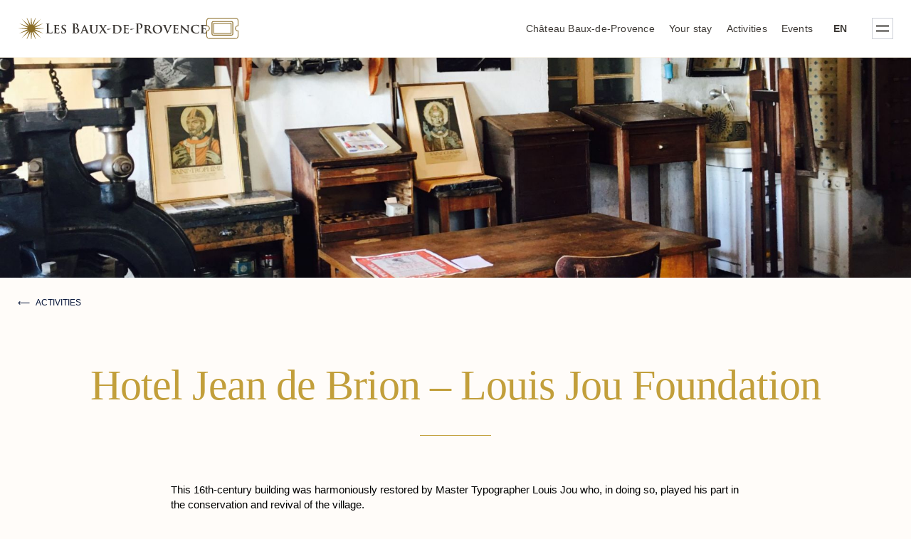

--- FILE ---
content_type: text/html; charset=UTF-8
request_url: https://www.lesbauxdeprovence.com/en/activites/patrimoine/hotel-jean-de-brion-louis-jou-foundation/
body_size: 11152
content:
<!DOCTYPE html>
<html lang="en-GB">
<head>
<meta charset="UTF-8" />
<meta http-equiv="X-UA-Compatible" content="IE=edge,chrome=1">
<meta name="viewport" content="width=device-width, initial-scale=1" />
<link rel="pingback" href="https://www.lesbauxdeprovence.com/xmlrpc.php" />
<link rel="shortcut icon" type="image/png" href="https://www.lesbauxdeprovence.com/wp-content/themes/bdp/favicon.png"/>
<title>Hotel Jean de Brion &#8211; Louis Jou Foundation &#8211; Les Baux de Provence</title>
<meta name='robots' content='max-image-preview:large' />
<link rel="alternate" href="https://www.lesbauxdeprovence.com/activites/patrimoine/hotel-jean-de-brion-fondation-louis-jou/" hreflang="fr" />
<link rel="alternate" href="https://www.lesbauxdeprovence.com/en/activites/patrimoine/hotel-jean-de-brion-louis-jou-foundation/" hreflang="en" />
<link rel="alternate" href="https://www.lesbauxdeprovence.com/de/activites/patrimoine/hotel-jean-de-brion-stiftung-louis-jou/" hreflang="de" />
<link rel='dns-prefetch' href='//www.lesbauxdeprovence.com' />
<meta property="og:title" content="Hotel Jean de Brion &#8211; Louis Jou Foundation"/><meta property="og:type" content="activities"/><meta property="og:url" content="https://www.lesbauxdeprovence.com/en/activites/patrimoine/hotel-jean-de-brion-louis-jou-foundation/"/><meta property="og:description" content="The 16th-century building was harmoniously restored by Louis Jou. Discover the finest works of this Master Typographer." /><meta property="og:site_name" content="Les Baux de Provence" /><meta property="og:image" content="https://www.lesbauxdeprovence.com/wp-content/uploads/2019/07/IMG_8897-scaled-e1630242062335-1280x854.jpg"/><meta property="og:image:width" content="1280"/><meta property="og:image:height" content="854"/><script type="text/javascript">
/* <![CDATA[ */
window._wpemojiSettings = {"baseUrl":"https:\/\/s.w.org\/images\/core\/emoji\/15.0.3\/72x72\/","ext":".png","svgUrl":"https:\/\/s.w.org\/images\/core\/emoji\/15.0.3\/svg\/","svgExt":".svg","source":{"concatemoji":"https:\/\/www.lesbauxdeprovence.com\/wp-includes\/js\/wp-emoji-release.min.js?ver=6.6.4"}};
/*! This file is auto-generated */
!function(i,n){var o,s,e;function c(e){try{var t={supportTests:e,timestamp:(new Date).valueOf()};sessionStorage.setItem(o,JSON.stringify(t))}catch(e){}}function p(e,t,n){e.clearRect(0,0,e.canvas.width,e.canvas.height),e.fillText(t,0,0);var t=new Uint32Array(e.getImageData(0,0,e.canvas.width,e.canvas.height).data),r=(e.clearRect(0,0,e.canvas.width,e.canvas.height),e.fillText(n,0,0),new Uint32Array(e.getImageData(0,0,e.canvas.width,e.canvas.height).data));return t.every(function(e,t){return e===r[t]})}function u(e,t,n){switch(t){case"flag":return n(e,"\ud83c\udff3\ufe0f\u200d\u26a7\ufe0f","\ud83c\udff3\ufe0f\u200b\u26a7\ufe0f")?!1:!n(e,"\ud83c\uddfa\ud83c\uddf3","\ud83c\uddfa\u200b\ud83c\uddf3")&&!n(e,"\ud83c\udff4\udb40\udc67\udb40\udc62\udb40\udc65\udb40\udc6e\udb40\udc67\udb40\udc7f","\ud83c\udff4\u200b\udb40\udc67\u200b\udb40\udc62\u200b\udb40\udc65\u200b\udb40\udc6e\u200b\udb40\udc67\u200b\udb40\udc7f");case"emoji":return!n(e,"\ud83d\udc26\u200d\u2b1b","\ud83d\udc26\u200b\u2b1b")}return!1}function f(e,t,n){var r="undefined"!=typeof WorkerGlobalScope&&self instanceof WorkerGlobalScope?new OffscreenCanvas(300,150):i.createElement("canvas"),a=r.getContext("2d",{willReadFrequently:!0}),o=(a.textBaseline="top",a.font="600 32px Arial",{});return e.forEach(function(e){o[e]=t(a,e,n)}),o}function t(e){var t=i.createElement("script");t.src=e,t.defer=!0,i.head.appendChild(t)}"undefined"!=typeof Promise&&(o="wpEmojiSettingsSupports",s=["flag","emoji"],n.supports={everything:!0,everythingExceptFlag:!0},e=new Promise(function(e){i.addEventListener("DOMContentLoaded",e,{once:!0})}),new Promise(function(t){var n=function(){try{var e=JSON.parse(sessionStorage.getItem(o));if("object"==typeof e&&"number"==typeof e.timestamp&&(new Date).valueOf()<e.timestamp+604800&&"object"==typeof e.supportTests)return e.supportTests}catch(e){}return null}();if(!n){if("undefined"!=typeof Worker&&"undefined"!=typeof OffscreenCanvas&&"undefined"!=typeof URL&&URL.createObjectURL&&"undefined"!=typeof Blob)try{var e="postMessage("+f.toString()+"("+[JSON.stringify(s),u.toString(),p.toString()].join(",")+"));",r=new Blob([e],{type:"text/javascript"}),a=new Worker(URL.createObjectURL(r),{name:"wpTestEmojiSupports"});return void(a.onmessage=function(e){c(n=e.data),a.terminate(),t(n)})}catch(e){}c(n=f(s,u,p))}t(n)}).then(function(e){for(var t in e)n.supports[t]=e[t],n.supports.everything=n.supports.everything&&n.supports[t],"flag"!==t&&(n.supports.everythingExceptFlag=n.supports.everythingExceptFlag&&n.supports[t]);n.supports.everythingExceptFlag=n.supports.everythingExceptFlag&&!n.supports.flag,n.DOMReady=!1,n.readyCallback=function(){n.DOMReady=!0}}).then(function(){return e}).then(function(){var e;n.supports.everything||(n.readyCallback(),(e=n.source||{}).concatemoji?t(e.concatemoji):e.wpemoji&&e.twemoji&&(t(e.twemoji),t(e.wpemoji)))}))}((window,document),window._wpemojiSettings);
/* ]]> */
</script>
<style id='wp-emoji-styles-inline-css' type='text/css'>
img.wp-smiley, img.emoji {
display: inline !important;
border: none !important;
box-shadow: none !important;
height: 1em !important;
width: 1em !important;
margin: 0 0.07em !important;
vertical-align: -0.1em !important;
background: none !important;
padding: 0 !important;
}
</style>
<!-- <link rel='stylesheet' id='contact-form-7-css' href='https://www.lesbauxdeprovence.com/wp-content/plugins/contact-form-7/includes/css/styles.css?ver=6.0.6' type='text/css' media='all' /> -->
<!-- <link rel='stylesheet' id='theme-css-css' href='https://www.lesbauxdeprovence.com/wp-content/themes/bdp/assets/../assets/main.css' type='text/css' media='all' /> -->
<link rel="stylesheet" type="text/css" href="//www.lesbauxdeprovence.com/wp-content/cache/wpfc-minified/kqg8qus2/67fbi.css" media="all"/>
<script src='//www.lesbauxdeprovence.com/wp-content/cache/wpfc-minified/q0zxsmj/67fbj.js' type="text/javascript"></script>
<!-- <script type="text/javascript" src="https://www.lesbauxdeprovence.com/wp-includes/js/jquery/jquery.min.js?ver=3.7.1" id="jquery-core-js"></script> -->
<!-- <script type="text/javascript" src="https://www.lesbauxdeprovence.com/wp-includes/js/jquery/jquery-migrate.min.js?ver=3.4.1" id="jquery-migrate-js"></script> -->
<!-- <script type="text/javascript" src="https://www.lesbauxdeprovence.com/wp-content/themes/bdp/assets/assets/new-js.js?ver=6.6.4" id="new-js-js"></script> -->
<link rel="https://api.w.org/" href="https://www.lesbauxdeprovence.com/wp-json/" /><link rel="alternate" title="JSON" type="application/json" href="https://www.lesbauxdeprovence.com/wp-json/wp/v2/activities/2979" /><link rel="canonical" href="https://www.lesbauxdeprovence.com/en/activites/patrimoine/hotel-jean-de-brion-louis-jou-foundation/" />
<link rel="alternate" title="oEmbed (JSON)" type="application/json+oembed" href="https://www.lesbauxdeprovence.com/wp-json/oembed/1.0/embed?url=https%3A%2F%2Fwww.lesbauxdeprovence.com%2Fen%2Factivites%2Fpatrimoine%2Fhotel-jean-de-brion-louis-jou-foundation%2F&#038;lang=en" />
<link rel="alternate" title="oEmbed (XML)" type="text/xml+oembed" href="https://www.lesbauxdeprovence.com/wp-json/oembed/1.0/embed?url=https%3A%2F%2Fwww.lesbauxdeprovence.com%2Fen%2Factivites%2Fpatrimoine%2Fhotel-jean-de-brion-louis-jou-foundation%2F&#038;format=xml&#038;lang=en" />
<!-- Global site tag (gtag.js) - Google Analytics -->
<script async src="https://www.googletagmanager.com/gtag/js?id=UA-37643149-1"></script>
<!-- <script>
window.dataLayer = window.dataLayer || [];
function gtag(){dataLayer.push(arguments);}
gtag('js', new Date());
gtag('config', 'UA-37643149-1');
</script> -->
</head>
<body class="activities-template-default single single-activities postid-2979 hotel-jean-de-brion-louis-jou-foundation">
<section class="head-nav">
<div>
<div class="logo-container">
<a href="https://www.lesbauxdeprovence.com/en/accueil" class="logo"></a>
<a class="billet" href="https://chateau-baux-provence.com/en/book-online/" target="_blank">
<img src="https://www.lesbauxdeprovence.com/wp-content/themes/bdp/icons/icn-ticket.svg" alt="Book online" />
<div>Book online</div>
</a>
</div>
<nav class="quick-nav -hide-scrolled -hide-mobile"><ul id="menu-raccourcis-en" class="menu"><li id="menu-item-21748" class="menu-item menu-item-type-custom menu-item-object-custom menu-item-21748"><a href="https://chateau-baux-provence.com/">Château Baux-de-Provence</a></li>
<li id="menu-item-3822" class="menu-item menu-item-type-post_type menu-item-object-page menu-item-3822"><a href="https://www.lesbauxdeprovence.com/en/prepare-you-visit/accommodation-and-restaurants/">Your stay</a></li>
<li id="menu-item-3824" class="menu-item menu-item-type-post_type menu-item-object-page menu-item-3824"><a href="https://www.lesbauxdeprovence.com/en/activities/">Activities</a></li>
<li id="menu-item-4134" class="menu-item menu-item-type-post_type menu-item-object-page menu-item-4134"><a href="https://www.lesbauxdeprovence.com/en/events/">Events</a></li>
</ul></nav>
<nav class="quick-nav quick-nav--lang -hide-scrolled">
<ul>
<li class="lang-item lang-item-2 lang-item-fr lang-item-first"><a lang="fr-FR" hreflang="fr-FR" href="https://www.lesbauxdeprovence.com/activites/patrimoine/hotel-jean-de-brion-fondation-louis-jou/">fr</a></li>
<li class="lang-item lang-item-5 lang-item-en current-lang"><a lang="en-GB" hreflang="en-GB" href="https://www.lesbauxdeprovence.com/en/activites/patrimoine/hotel-jean-de-brion-louis-jou-foundation/" aria-current="true">en</a></li>
<li class="lang-item lang-item-9 lang-item-de"><a lang="de-DE" hreflang="de-DE" href="https://www.lesbauxdeprovence.com/de/activites/patrimoine/hotel-jean-de-brion-stiftung-louis-jou/">de</a></li>
</ul>
</nav>
<!-- <nav class="language-selection">
<li class="lang-item lang-item-2 lang-item-fr lang-item-first"><a lang="fr-FR" hreflang="fr-FR" href="https://www.lesbauxdeprovence.com/activites/patrimoine/hotel-jean-de-brion-fondation-louis-jou/">Français</a></li>
<li class="lang-item lang-item-5 lang-item-en current-lang"><a lang="en-GB" hreflang="en-GB" href="https://www.lesbauxdeprovence.com/en/activites/patrimoine/hotel-jean-de-brion-louis-jou-foundation/" aria-current="true">English</a></li>
<li class="lang-item lang-item-9 lang-item-de"><a lang="de-DE" hreflang="de-DE" href="https://www.lesbauxdeprovence.com/de/activites/patrimoine/hotel-jean-de-brion-stiftung-louis-jou/">Deutsch</a></li>
</nav> -->
<div class="menu-opener">
<!-- <span class="-hide-scrolled">Menu</span> -->
<div class="icon-burger -menu">
<div></div>
<div></div>
</div>
</div>
</div>
</section>
<section class="main-menu">
<div class="-hide-mobile">
<div class="main-menu__titles">
<ul>
<li>
<h1 class="main-menu__title" data-menu-id="discover">
<a href="https://www.lesbauxdeprovence.com/en/discover/">
Discover Les Baux          </a>
</h1>
</li>
<li>
<h1 class="main-menu__title" data-menu-id="events">
<a href="https://www.lesbauxdeprovence.com/en/events/">
Events          </a>
</h1>
</li>
<li>
<h1 class="main-menu__title" data-menu-id="activities">
<a href="https://www.lesbauxdeprovence.com/en/activities/">
Activities          </a>
</h1>
</li>
<li>
<h1  class="main-menu__title" data-menu-id="prepare">
<a href="https://www.lesbauxdeprovence.com/en/prepare-you-visit/">
Prepare your visit          </a>
</h1>
</li>
</ul>
</div>
<div class="main-menu__nav">
<div id="discover" class="menu-discover-container"><ul id="menu-section-discover-en" class="menu"><li id="menu-item-3204" class="menu-item menu-item-type-post_type menu-item-object-page menu-item-has-children menu-item-3204"><a href="https://www.lesbauxdeprovence.com/en/discover/">Discover Les Baux</a>
<ul class="sub-menu">
<li id="menu-item-3810" class="menu-item menu-item-type-post_type menu-item-object-page menu-item-3810"><a href="https://www.lesbauxdeprovence.com/en/discover/history/">History</a></li>
<li id="menu-item-3205" class="menu-item menu-item-type-post_type menu-item-object-page menu-item-3205"><a href="https://www.lesbauxdeprovence.com/en/discover/village-and-heritage/">Village and Heritage</a></li>
<li id="menu-item-3812" class="menu-item menu-item-type-post_type menu-item-object-page menu-item-has-children menu-item-3812"><a href="https://www.lesbauxdeprovence.com/en/discover/nature-and-countryside/">Nature and Countryside</a>
<ul class="sub-menu">
<li id="menu-item-3857" class="menu-item menu-item-type-post_type menu-item-object-page menu-item-3857"><a href="https://www.lesbauxdeprovence.com/en/discover/nature-and-countryside/">From stone and rock</a></li>
<li id="menu-item-3858" class="menu-item menu-item-type-post_type menu-item-object-page menu-item-3858"><a href="https://www.lesbauxdeprovence.com/en/discover/nature-and-countryside/">At the heart of nature park</a></li>
</ul>
</li>
<li id="menu-item-3206" class="menu-item menu-item-type-post_type menu-item-object-page menu-item-has-children menu-item-3206"><a href="https://www.lesbauxdeprovence.com/en/discover/art-de-vivre/">Art of living</a>
<ul class="sub-menu">
<li id="menu-item-3814" class="menu-item menu-item-type-post_type menu-item-object-page menu-item-3814"><a href="https://www.lesbauxdeprovence.com/en/discover/art-de-vivre/gastronomy/">Gastronomy</a></li>
<li id="menu-item-3815" class="menu-item menu-item-type-post_type menu-item-object-page menu-item-3815"><a href="https://www.lesbauxdeprovence.com/en/discover/art-de-vivre/local-produce/">Local produce</a></li>
<li id="menu-item-3819" class="menu-item menu-item-type-post_type menu-item-object-page menu-item-3819"><a href="https://www.lesbauxdeprovence.com/en/discover/art-de-vivre/traditions/">Traditions</a></li>
</ul>
</li>
<li id="menu-item-3820" class="menu-item menu-item-type-post_type menu-item-object-page menu-item-3820"><a href="https://www.lesbauxdeprovence.com/en/discover/surrounding-area/">Surrounding area</a></li>
</ul>
</li>
</ul></div><div id="events" class="menu-events-container"><ul id="menu-section-events-en" class="menu"><li id="menu-item-4135" class="menu-item menu-item-type-post_type menu-item-object-page menu-item-has-children menu-item-4135"><a href="https://www.lesbauxdeprovence.com/en/events/">Events</a>
<ul class="sub-menu">
<li id="menu-item-3879" class="menu-item menu-item-type-taxonomy menu-item-object-events_cat menu-item-3879"><a href="https://www.lesbauxdeprovence.com/en/agenda/expositions/">Exhibitions</a></li>
<li id="menu-item-3878" class="menu-item menu-item-type-taxonomy menu-item-object-events_cat menu-item-3878"><a href="https://www.lesbauxdeprovence.com/en/agenda/spectacles/">Shows</a></li>
<li id="menu-item-4315" class="menu-item menu-item-type-taxonomy menu-item-object-events_cat menu-item-4315"><a href="https://www.lesbauxdeprovence.com/en/agenda/animations/">Events</a></li>
</ul>
</li>
</ul></div><div id="activities" class="menu-activities-container"><ul id="menu-section-activities-en" class="menu"><li id="menu-item-3868" class="menu-item menu-item-type-post_type menu-item-object-page menu-item-has-children menu-item-3868"><a href="https://www.lesbauxdeprovence.com/en/activities/">Activities</a>
<ul class="sub-menu">
<li id="menu-item-3866" class="menu-item menu-item-type-post_type menu-item-object-page menu-item-has-children menu-item-3866"><a href="https://www.lesbauxdeprovence.com/en/activities/">Discover</a>
<ul class="sub-menu">
<li id="menu-item-3860" class="menu-item menu-item-type-taxonomy menu-item-object-activities_cat menu-item-3860"><a href="https://www.lesbauxdeprovence.com/en/activites/art-et-culture/">Art and culture</a></li>
<li id="menu-item-3862" class="menu-item menu-item-type-taxonomy menu-item-object-activities_cat menu-item-3862"><a href="https://www.lesbauxdeprovence.com/en/activites/patrimoine/">Heritage</a></li>
<li id="menu-item-3864" class="menu-item menu-item-type-taxonomy menu-item-object-activities_cat menu-item-3864"><a href="https://www.lesbauxdeprovence.com/en/activites/gastronomie-et-terroir/">Gastronomy and local produce</a></li>
<li id="menu-item-3859" class="menu-item menu-item-type-taxonomy menu-item-object-activities_cat menu-item-3859"><a href="https://www.lesbauxdeprovence.com/en/activites/sentiers-et-balades/">Walking and cycling trails</a></li>
<li id="menu-item-3861" class="menu-item menu-item-type-taxonomy menu-item-object-activities_cat menu-item-3861"><a href="https://www.lesbauxdeprovence.com/en/activites/bien-etre/">Wellness</a></li>
<li id="menu-item-3863" class="menu-item menu-item-type-taxonomy menu-item-object-activities_cat menu-item-3863"><a href="https://www.lesbauxdeprovence.com/en/activites/sports/">Sports</a></li>
</ul>
</li>
<li id="menu-item-4139" class="menu-item menu-item-type-custom menu-item-object-custom menu-item-4139"><a href="https://www.lesbauxdeprovence.com/en/activities?cat=shops#filters">Shopping</a></li>
</ul>
</li>
</ul></div><div id="prepare" class="menu-prepare-container"><ul id="menu-section-prepare-en" class="menu"><li id="menu-item-3869" class="menu-item menu-item-type-post_type menu-item-object-page menu-item-has-children menu-item-3869"><a href="https://www.lesbauxdeprovence.com/en/prepare-you-visit/">Prepare your visit</a>
<ul class="sub-menu">
<li id="menu-item-3870" class="menu-item menu-item-type-post_type menu-item-object-page menu-item-3870"><a href="https://www.lesbauxdeprovence.com/en/prepare-you-visit/getting-here/">Getting Here</a></li>
<li id="menu-item-3871" class="menu-item menu-item-type-post_type menu-item-object-page menu-item-3871"><a href="https://www.lesbauxdeprovence.com/en/prepare-you-visit/accommodation-and-restaurants/">Accommodation and Restaurants</a></li>
<li id="menu-item-18815" class="menu-item menu-item-type-post_type menu-item-object-page menu-item-18815"><a href="https://www.lesbauxdeprovence.com/en/chateau-des-baux-de-provence/groups-and-professionals/">Groups and professionals</a></li>
<li id="menu-item-3873" class="menu-item menu-item-type-post_type menu-item-object-page menu-item-3873"><a href="https://www.lesbauxdeprovence.com/en/prepare-you-visit/your-events/">Your events</a></li>
</ul>
</li>
</ul></div>	</div>
</div>
<div class="-hide-desktop">
<div class="mobile menu-mobile-container"><ul id="menu-mobile-en" class="menu"><li id="menu-item-16822" class="menu-item menu-item-type-post_type menu-item-object-page menu-item-16822"><a href="https://www.lesbauxdeprovence.com/en/?page_id=16725">Château des Baux-de-Provence</a></li>
<li id="menu-item-4864" class="menu-item menu-item-type-post_type menu-item-object-page menu-item-4864"><a href="https://www.lesbauxdeprovence.com/en/discover/">Discover Les Baux</a></li>
<li id="menu-item-4865" class="menu-item menu-item-type-post_type menu-item-object-page menu-item-4865"><a href="https://www.lesbauxdeprovence.com/en/activities/">Activities</a></li>
<li id="menu-item-4866" class="menu-item menu-item-type-post_type menu-item-object-page menu-item-4866"><a href="https://www.lesbauxdeprovence.com/en/prepare-you-visit/">Prepare your visit</a></li>
<li id="menu-item-4867" class="menu-item menu-item-type-post_type menu-item-object-page menu-item-has-children menu-item-4867"><a href="https://www.lesbauxdeprovence.com/en/events/">Events</a>
<ul class="sub-menu">
<li id="menu-item-4869" class="menu-item menu-item-type-post_type menu-item-object-page menu-item-4869"><a href="https://www.lesbauxdeprovence.com/en/prepare-you-visit/accommodation-and-restaurants/">Accommodation and Restaurants</a></li>
<li id="menu-item-4868" class="menu-item menu-item-type-post_type menu-item-object-page menu-item-4868"><a href="https://www.lesbauxdeprovence.com/en/prepare-you-visit/getting-here/">Getting Here</a></li>
</ul>
</li>
</ul></div>
</div>
<div class="main-menu__footer"><ul id="menu-menu-footer-fr" class="menu"><li id="menu-item-23525" class="menu-item menu-item-type-custom menu-item-object-custom menu-item-23525"><a href="https://www.lesbauxdeprovence.com/office-de-tourisme/tourisme-et-handicap/">Tourisme &#038; Handicap</a></li>
<li id="menu-item-23528" class="menu-item menu-item-type-custom menu-item-object-custom menu-item-23528"><a href="https://www.lesbauxdeprovence.com/office-de-tourisme/qualite-tourisme/">Qualité Tourisme</a></li>
<li id="menu-item-2597" class="menu-item menu-item-type-post_type menu-item-object-page menu-item-2597"><a href="https://www.lesbauxdeprovence.com/mentions-legales/">Mentions légales</a></li>
<li id="menu-item-2598" class="menu-item menu-item-type-post_type menu-item-object-page menu-item-2598"><a href="https://www.lesbauxdeprovence.com/politique-de-confidentialite/">Politique de confidentialité</a></li>
</ul></div>  
</section><main role="main" aria-label="Content">
<section class="section--article">
<figure class="bloc bloc--image bloc--image--cover">
<picture 
class="bg-picture "
id="resp-bg-c291b01517f3e6797c774c306591cc32" 
data-srcset="https://www.lesbauxdeprovence.com/wp-content/uploads/2019/07/IMG_8897-scaled-e1630242062335-480x320.jpg 480w, https://www.lesbauxdeprovence.com/wp-content/uploads/2019/07/IMG_8897-scaled-e1630242062335-1280x854.jpg 1280w, https://www.lesbauxdeprovence.com/wp-content/uploads/2019/07/IMG_8897-scaled-e1630242062335-225x150.jpg 225w, https://www.lesbauxdeprovence.com/wp-content/uploads/2019/07/IMG_8897-scaled-e1630242062335-768x512.jpg 768w, https://www.lesbauxdeprovence.com/wp-content/uploads/2019/07/IMG_8897-scaled-e1630242062335-1536x1025.jpg 1536w, https://www.lesbauxdeprovence.com/wp-content/uploads/2019/07/IMG_8897-scaled-e1630242062335-2048x1366.jpg 2048w, https://www.lesbauxdeprovence.com/wp-content/uploads/2019/07/IMG_8897-scaled-e1630242062335-1440x961.jpg 1440w, https://www.lesbauxdeprovence.com/wp-content/uploads/2019/07/IMG_8897-scaled-e1630242062335-1920x1281.jpg 1920w, https://www.lesbauxdeprovence.com/wp-content/uploads/2019/07/IMG_8897-scaled-e1630242062335-2500x1668.jpg 2500w, https://www.lesbauxdeprovence.com/wp-content/uploads/2019/07/IMG_8897-scaled-e1630242062335.jpg 2560w" 
></picture>
</figure>
<li class="breadcrumbs">
<a id="go-back" href="https://www.lesbauxdeprovence.com/en/activities/?cat=activities#filters" style="display:none">
Activities                        </a>
</li>
<script>
//check le referer
var referrer = document.referrer;
console.log(referrer);
var backButton = document.getElementById("go-back");
if(backButton){
if (!referrer || referrer.indexOf("https://www.lesbauxdeprovence.com/en/accueil") === -1) {
backButton.style.display = "inline-block";
}
}
</script>	<h1 class="bloc bloc--title">
Hotel Jean de Brion &#8211; Louis Jou Foundation	</h1>
<div class="bloc bloc--text bloc--text--col-1"><p>This <strong>16th-century building</strong> was harmoniously <strong>restored by Master Typographer Louis Jou</strong> who, in doing so, played his part in the conservation and revival of the village.</p>
<p>The <strong>finest works of Louis Jou</strong> are <strong>exhibited</strong> <strong>alongside his furniture and collections</strong> -ancient books, engravings by Dürer and Goya, paintings, sculptures and ceramics &#8211; in the intimacy of the 6 rooms of the Renaissance Jean de Brion Mansion.</p>
</div>
<figure class="bloc bloc--image">
<img src="https://www.lesbauxdeprovence.com/wp-content/uploads/2019/07/fondation-louis-jou-presse-a-bras-e1599395037922.jpg">
<figcaption>
<p>A <strong>talented artist</strong>,<strong> engraver</strong>, <strong>illustrator </strong>and<strong> publisher</strong>, Louis Jou exerted a decisive influence on contemporary books with his work combining creative power and perfect execution.</p>
<p>The person that the poet and publisher Pierre Seghers called the “architect of the book and of Les Baux” was close to artists such as Marquet, Picasso and, above all, André Suarès.</p>
<p>In 1939 Jou decided to settle in Les Baux-de-Provence in the heart of the Jean de Brion Renaissance Mansion that he restored from top to bottom and which since his death has housed the Louis Jou Foundation.</p>
<p>Committed to creating an activity around books, the Foundation put a “Book Workshop” – famed for the quality of its restorations of precious manuscripts, archives and works – in place on the ground floor in July 2021.</p>
<p>Upstairs there’s the library created by Louis Jou: 5,000 volumes going from the 16th to the 19th centuries, with a superb collection of travel stories, and a room reserved for exhibitions.</p>
<p>Opposite, there’s the Workshop with its three Stanhope presses in perfect working order, used at the time of courses, events and demonstrations.</p>
<p>For many years the Foundation has been implementing a policy to restore all of its buildings.</p>
<p>L&#8217;Atelier will be open to visitors during the Journées Européennes des Métiers d&#8217;Art, to be held in Les Baux-de-Provence on 4, 5 and 6 April 2025.</p>
<p>The Atelier is also regularly open to craftspeople and artists for courses organised throughout the year. The next courses will take place in July 2025:</p>
<ul>
<li>From 7 to 11 July 2025: lapidary engraving course with Mr Franck Jalleau, font designer and lapidary engraver, who has been teaching typographic design at the École Estienne since 1991 (further information). Course description and registration form <strong><a href="https://www.lesbauxdeprovence.com/wp-content/uploads/2025/03/Louis-Jou-stage-gravure-Lapidaire-7-au-11-juillet-2025.pdf" target="_blank" rel="noopener">HERE</a></strong></li>
<li>Saturday 12 July 2025: Origami bookbinding workshop with Odile Douet, a graduate and former teacher at the Ecole Estienne and professional bookbinder, from 9am to 5pm. <a href="https://www.lesbauxdeprovence.com/wp-content/uploads/2025/03/Stage-reliure-origami-12-juillet-2025-fiche-inscription.pdf" target="_blank" rel="noopener">Course description</a> and register form <strong><a href="https://www.lesbauxdeprovence.com/wp-content/uploads/2025/03/Stage-reliure-origami-12-juillet-2025-fiche-inscription.pdf" target="_blank" rel="noopener">HERE</a></strong></li>
</ul>
<p>&nbsp;</p>
</figcaption>
</figure>
<div class="bloc bloc--text"><p>Group visits can be organised (4 to 15 people)</p>
<p>Tour of the Atelier followed by a tour of the Hôtel Jean de Brion, Book Workshop and Library</p>
<p>Duration: 2 hours<br />
Price: 7€ per person</p>
</div>
<div class="bloc--practical__section">
<h4>Practical information</h4>
<div class="-contacts">
<div class="card__address">Grand Rue Frédéric Mistral<br />
13520 Les Baux-de-Provence</div>
<br />
<div class="card__contact-container"><div class="card__contact-container__left">
<div class="card__contact -phone">
<a href="tel:+33490921374">
+33 (0)4 90 92 13 74 				</a>
</div>
<div class="card__contact -mail">
<a href="mailto:contact@fondationlouisjou.org" target="_blank">
E-mail			</a>
</div>
<div class="card__contact -site">
<a href="https://www.fondationlouisjou.org" target="_blank">
Website			</a>
</div>
</div>
</div>
<div class="card__social">
</div>
</div>
</div>
</section>
<section class="section--cards">
<h2>You may also be interested in…</h2>
<div class="cards">
<article class="card ">
<div>
<figure>
<a href="https://www.lesbauxdeprovence.com/en/discover/village-and-heritage/">
<picture 
class="bg-picture "
id="resp-bg-0af6a44733a487cd5246080fcc01d605" 
data-srcset="https://www.lesbauxdeprovence.com/wp-content/uploads/2019/12/ChateauBauxdeProvence_vueduciel4_LR-480x319.jpg 480w, https://www.lesbauxdeprovence.com/wp-content/uploads/2019/12/ChateauBauxdeProvence_vueduciel4_LR-1280x852.jpg 1280w, https://www.lesbauxdeprovence.com/wp-content/uploads/2019/12/ChateauBauxdeProvence_vueduciel4_LR-225x150.jpg 225w, https://www.lesbauxdeprovence.com/wp-content/uploads/2019/12/ChateauBauxdeProvence_vueduciel4_LR-768x511.jpg 768w, https://www.lesbauxdeprovence.com/wp-content/uploads/2019/12/ChateauBauxdeProvence_vueduciel4_LR-1536x1022.jpg 1536w, https://www.lesbauxdeprovence.com/wp-content/uploads/2019/12/ChateauBauxdeProvence_vueduciel4_LR-2048x1363.jpg 2048w, https://www.lesbauxdeprovence.com/wp-content/uploads/2019/12/ChateauBauxdeProvence_vueduciel4_LR-1440x958.jpg 1440w, https://www.lesbauxdeprovence.com/wp-content/uploads/2019/12/ChateauBauxdeProvence_vueduciel4_LR-1920x1278.jpg 1920w, https://www.lesbauxdeprovence.com/wp-content/uploads/2019/12/ChateauBauxdeProvence_vueduciel4_LR-2500x1664.jpg 2500w, https://www.lesbauxdeprovence.com/wp-content/uploads/2019/12/ChateauBauxdeProvence_vueduciel4_LR-2880x1916.jpg 2880w, https://www.lesbauxdeprovence.com/wp-content/uploads/2019/12/ChateauBauxdeProvence_vueduciel4_LR-scaled.jpg 2560w" 
></picture>
</a></figure>
<header>
<h3>
<a href="https://www.lesbauxdeprovence.com/en/discover/village-and-heritage/">Village and Heritage</a></h3>
</header>
<div class="card__excerpt">
<p>Discover one of the Most Beautiful Villages in France and its places steeped in history.</p>
</div>
<div class="facilities"></div>
<div class="card__contacts">
<div class="card__contact-container"><div class="card__contact-container__left">
</div>
<div class="card__contact-container__right">
</div>
</div>
</div>
<div class="card__more">
<a href="https://www.lesbauxdeprovence.com/en/discover/village-and-heritage/">
Learn more		</a>
</div>
</div>
</article>
<article class="card ">
<div>
<figure>
<a href="https://www.lesbauxdeprovence.com/en/events/">
<picture 
class="bg-picture "
id="resp-bg-a690adb6ef61dcc37c4d6a201f5c56c6" 
data-srcset="https://www.lesbauxdeprovence.com/wp-content/uploads/2024/03/village-baux-provence-chateau-des-baux-480x155.png 480w, https://www.lesbauxdeprovence.com/wp-content/uploads/2024/03/village-baux-provence-chateau-des-baux-1280x413.png 1280w, https://www.lesbauxdeprovence.com/wp-content/uploads/2024/03/village-baux-provence-chateau-des-baux-465x150.png 465w, https://www.lesbauxdeprovence.com/wp-content/uploads/2024/03/village-baux-provence-chateau-des-baux-768x248.png 768w, https://www.lesbauxdeprovence.com/wp-content/uploads/2024/03/village-baux-provence-chateau-des-baux-1536x495.png 1536w, https://www.lesbauxdeprovence.com/wp-content/uploads/2024/03/village-baux-provence-chateau-des-baux-2048x661.png 2048w, https://www.lesbauxdeprovence.com/wp-content/uploads/2024/03/village-baux-provence-chateau-des-baux-1440x465.png 1440w, https://www.lesbauxdeprovence.com/wp-content/uploads/2024/03/village-baux-provence-chateau-des-baux-1920x619.png 1920w, https://www.lesbauxdeprovence.com/wp-content/uploads/2024/03/village-baux-provence-chateau-des-baux.png 2480w" 
></picture>
</a></figure>
<header>
<h3>
<a href="https://www.lesbauxdeprovence.com/en/events/">Events</a></h3>
</header>
<div class="card__excerpt">
<p>Upcoming events and exhibitions in Les Baux-de-Provence</p>
</div>
<div class="facilities"></div>
<div class="card__contacts">
<div class="card__contact-container"><div class="card__contact-container__left">
</div>
<div class="card__contact-container__right">
</div>
</div>
</div>
<div class="card__more">
<a href="https://www.lesbauxdeprovence.com/en/events/">
Learn more		</a>
</div>
</div>
</article>
<article class="card ">
<div>
<figure>
<a href="https://www.lesbauxdeprovence.com/en/activites/sentiers-et-balades/visit-the-castelas-mill-olive-oil-tasting-walks-in-the-olive-groves/">
<picture 
class="bg-picture "
id="resp-bg-06048b3d61b2460590416b42e34b1a20" 
data-srcset="https://www.lesbauxdeprovence.com/wp-content/uploads/2024/11/IMG_0153-360x480.jpg 360w, https://www.lesbauxdeprovence.com/wp-content/uploads/2024/11/IMG_0153-960x1280.jpg 960w, https://www.lesbauxdeprovence.com/wp-content/uploads/2024/11/IMG_0153-113x150.jpg 113w, https://www.lesbauxdeprovence.com/wp-content/uploads/2024/11/IMG_0153-768x1024.jpg 768w, https://www.lesbauxdeprovence.com/wp-content/uploads/2024/11/IMG_0153-1152x1536.jpg 1152w, https://www.lesbauxdeprovence.com/wp-content/uploads/2024/11/IMG_0153-1536x2048.jpg 1536w, https://www.lesbauxdeprovence.com/wp-content/uploads/2024/11/IMG_0153-1080x1440.jpg 1080w, https://www.lesbauxdeprovence.com/wp-content/uploads/2024/11/IMG_0153-1440x1920.jpg 1440w, https://www.lesbauxdeprovence.com/wp-content/uploads/2024/11/IMG_0153-1875x2500.jpg 1875w, https://www.lesbauxdeprovence.com/wp-content/uploads/2024/11/IMG_0153-2160x2880.jpg 2160w, https://www.lesbauxdeprovence.com/wp-content/uploads/2024/11/IMG_0153-scaled.jpg 1920w" 
></picture>
</a></figure>
<header>
<h3>
<a href="https://www.lesbauxdeprovence.com/en/activites/sentiers-et-balades/visit-the-castelas-mill-olive-oil-tasting-walks-in-the-olive-groves/">Visit the Castelas mill, olive oil tasting, walks in the olive groves</a></h3>
</header>
<div class="card__excerpt">
<p>Immerse yourself in the heart of the Castelas mill olive grove for a unique experience.</p>
</div>
<div class="facilities"></div>
<div class="card__contacts">
<div class="card__contact-container"><div class="card__contact-container__left">
<div class="card__contact -phone">
<a href="tel:+33490545086">
+33 (0)4 90 54 50 86 				</a>
</div>
<div class="card__contact -mail">
<a href="mailto:info@castelas.com" target="_blank">
E-mail			</a>
</div>
<div class="card__contact -site">
<a href="https://www.castelas.com/" target="_blank">
Website			</a>
</div>
</div>
<div class="card__contact-container__right">
Moulin Castelas<br />
2455, route des Oliviers<br />
13520 Les Baux-de-Provence	</div>
</div>
</div>
<div class="card__more">
<a href="https://www.lesbauxdeprovence.com/en/activites/sentiers-et-balades/visit-the-castelas-mill-olive-oil-tasting-walks-in-the-olive-groves/">
Learn more		</a>
</div>
</div>
</article>
</div>
</section>
		<section class="practical-information">
<div>
<h4>Tourist Office</h4>
<div class="practical-information__odt">
<p>Maison du Roy, Rue Porte Mage,<br />
13520 Les Baux-de-Provence<br />
Tél. +33 (0)4 90 54 34 39</p>
<p><a href="mailto:tourisme@lesbauxdeprovence.com" target="_blank" rel="noopener">tourisme@lesbauxdeprovence.com</a></p>
<p><a href="https://www.lesbauxdeprovence.com/office-de-tourisme">Read more</a></p>
<p><strong>Opening hours</strong><br />
Monday to Friday: 9.30 am to 5.00 pm<br />
Weekends &amp; public holidays: 10.00 am to 5.30 pm<br />
Closure: 25 December and 1 January</p>
</div>
<div class="practical-information__social">
<a href="https://www.facebook.com/LesBauxTourisme" target="_blank" class="icon-fb"></a>
<a href="https://www.instagram.com/lesbauxtourisme" target="_blank" class="icon-ig"></a>
<a href="https://fr.linkedin.com/company/destination-les-baux-de-provence" target="_blank" class="icon-lkin"></a>
</div>
</div>
<div class="practical-information__downloads">
<h4>Downloads</h4>
<div>
<a href="https://www.lesbauxdeprovence.com/en/downloads/">
<figure>
<img src=""/>
<!-- <span></span> -->
</figure>
<figure>
<img src="https://www.lesbauxdeprovence.com/wp-content/uploads/2024/02/Plan-map-Les-Baux-de-Provence.png"/>
<!-- <span>Map of Les Baux-de-Provence</span> -->
</figure>
<figure>
<img src=""/>
<!-- <span>Events</span> -->
</figure>
</a>
</div>
</div>
<div class= "practical-information__newsletter">
<h4>newsletter</h4>
<p>To be kept informed of the latest festive and cultural news from Baux-de-Provence,<br />
<a href="https://get.formulaire.info/form?p=6XZ9SnWc" target="_blank" rel="noopener">subscribe to our newsletter</a></p>
<br />
</div>
<div class="practical-information__links">
<h4>Useful links</h4>
<a href="https://www.lesbauxdeprovence.com/vie-communale/" target="">Townhall of Les Baux-de-Provence</a>
<a href="https://www.lesbauxdeprovence.com/en/presse/" target="">Press</a>
<a href="https://www.lesbauxdeprovence.com/en/chateau-des-baux-de-provence/groups-and-professionals/" target="">Groups and professionals</a>
<a href="https://www.spa-desbauxdeprovence.com/" target="">Animal shelter</a>
</div>
</section>
<section class="footer-notes">
<div class="footer-notes__logo-container">
<a href="/" class="logo"></a>
</div>
<div class="footer-notes__logos">
<a href="https://www.lesbauxdeprovence.com/vie-communale" target="_blank" class="footer-notes__logos__item" style="background-image: url(https://www.lesbauxdeprovence.com/wp-content/uploads/2022/04/Logo_PNG-150x150.png)"></a>
<a href="https://www.communes-touristiques.net/" target="_blank" class="footer-notes__logos__item" style="background-image: url(https://www.lesbauxdeprovence.com/wp-content/uploads/2022/04/SCT-105x150.png)"></a>
<a href="https://www.les-plus-beaux-villages-de-france.org/fr" target="_blank" class="footer-notes__logos__item" style="background-image: url(https://www.lesbauxdeprovence.com/wp-content/uploads/2022/04/Logo-PBVF_RVB-117x150.jpg)"></a>
<a href="https://www.culture.gouv.fr/Aides-demarches/Protections-labels-et-appellations/Protection-au-titre-des-Sites-patrimoniaux-remarquables" target="_blank" class="footer-notes__logos__item" style="background-image: url(https://www.lesbauxdeprovence.com/wp-content/uploads/2020/03/logo-site-patrimonial-remarquable-baux-provence-645x150.jpg)"></a>
<a href="https://www.sitesgrimaldimonaco.fr/" target="_blank" class="footer-notes__logos__item" style="background-image: url(https://www.lesbauxdeprovence.com/wp-content/uploads/2024/01/logo-sites-historiques-grimaldi-de-monaco-179x150.png)"></a>
</div>
<div class="footer-notes__credits">
<div class="menu-site-footer-container"><ul id="menu-site-footer-en" class="menu"><li id="menu-item-23530" class="menu-item menu-item-type-custom menu-item-object-custom menu-item-23530"><a href="https://www.lesbauxdeprovence.com/office-de-tourisme/qualite-tourisme/">Qualité Tourisme</a></li>
<li id="menu-item-23531" class="menu-item menu-item-type-custom menu-item-object-custom menu-item-23531"><a href="https://www.lesbauxdeprovence.com/office-de-tourisme/tourisme-et-handicap/">Tourism &#038; Handicap</a></li>
<li id="menu-item-4177" class="menu-item menu-item-type-post_type menu-item-object-page menu-item-4177"><a href="https://www.lesbauxdeprovence.com/en/mentions-legales/">Mentions légales</a></li>
<li id="menu-item-4178" class="menu-item menu-item-type-post_type menu-item-object-page menu-item-4178"><a href="https://www.lesbauxdeprovence.com/en/politique-de-confidentialite/">Politique de confidentialité</a></li>
</ul></div>
<!-- Crédits | Mentions légales | Partenaires | Contact<br /> -->
2026 © Les Baux-de-Provence, tous droits réservés</div>
</section>
<div>
<a class="scroll-top" href="#header"></a>
</div>		
<script type="text/javascript" src="https://www.lesbauxdeprovence.com/wp-includes/js/dist/hooks.min.js?ver=2810c76e705dd1a53b18" id="wp-hooks-js"></script>
<script type="text/javascript" src="https://www.lesbauxdeprovence.com/wp-includes/js/dist/i18n.min.js?ver=5e580eb46a90c2b997e6" id="wp-i18n-js"></script>
<script type="text/javascript" id="wp-i18n-js-after">
/* <![CDATA[ */
wp.i18n.setLocaleData( { 'text direction\u0004ltr': [ 'ltr' ] } );
/* ]]> */
</script>
<script type="text/javascript" src="https://www.lesbauxdeprovence.com/wp-content/plugins/contact-form-7/includes/swv/js/index.js?ver=6.0.6" id="swv-js"></script>
<script type="text/javascript" id="contact-form-7-js-before">
/* <![CDATA[ */
var wpcf7 = {
"api": {
"root": "https:\/\/www.lesbauxdeprovence.com\/wp-json\/",
"namespace": "contact-form-7\/v1"
}
};
/* ]]> */
</script>
<script type="text/javascript" src="https://www.lesbauxdeprovence.com/wp-content/plugins/contact-form-7/includes/js/index.js?ver=6.0.6" id="contact-form-7-js"></script>
<script type="text/javascript" id="pll_cookie_script-js-after">
/* <![CDATA[ */
(function() {
var expirationDate = new Date();
expirationDate.setTime( expirationDate.getTime() + 31536000 * 1000 );
document.cookie = "pll_language=en; expires=" + expirationDate.toUTCString() + "; path=/; secure; SameSite=Lax";
}());
/* ]]> */
</script>
<script type="text/javascript" src="https://www.lesbauxdeprovence.com/wp-content/themes/bdp/build/bundle.js" id="theme-js-js"></script>
</body>
</html><style>
#resp-bg-c291b01517f3e6797c774c306591cc32 {
display: block;
background-color: transparent;
background-size: contain;
background-repeat: no-repeat;
background-position: center;
}
#resp-bg-c291b01517f3e6797c774c306591cc32;  {
width: 100%;
height: 100%;
}
#resp-bg-c291b01517f3e6797c774c306591cc32 { background-image: url(https://www.lesbauxdeprovence.com/wp-content/uploads/2019/07/IMG_8897-scaled-e1630242062335-480x320.jpg); }
@media (max-width: 479px)  {
#resp-bg-c291b01517f3e6797c774c306591cc32 { background-image: url(https://www.lesbauxdeprovence.com/wp-content/uploads/2019/07/IMG_8897-scaled-e1630242062335-480x320.jpg); }
}
@media (min-width: 480px) {
#resp-bg-c291b01517f3e6797c774c306591cc32 { 
background-image: url(https://www.lesbauxdeprovence.com/wp-content/uploads/2019/07/IMG_8897-scaled-e1630242062335-768x512.jpg); }
}
@media (min-width: 768px) {
#resp-bg-c291b01517f3e6797c774c306591cc32 { 
background-image: url(https://www.lesbauxdeprovence.com/wp-content/uploads/2019/07/IMG_8897-scaled-e1630242062335-1280x854.jpg); }
}
@media (min-width: 1280px) {
#resp-bg-c291b01517f3e6797c774c306591cc32 { 
background-image: url(https://www.lesbauxdeprovence.com/wp-content/uploads/2019/07/IMG_8897-scaled-e1630242062335-1920x1281.jpg); }
}
@media (min-width: 1920px) {
#resp-bg-c291b01517f3e6797c774c306591cc32 { 
background-image: url(https://www.lesbauxdeprovence.com/wp-content/uploads/2019/07/IMG_8897-scaled-e1630242062335-2500x1668.jpg); }
}
@media (min-width: 2500px) {
#resp-bg-c291b01517f3e6797c774c306591cc32 { 
background-image: url(https://www.lesbauxdeprovence.com/wp-content/uploads/2019/07/IMG_8897-2880x2160.jpg); }
}
@media (min-width: 427px) and (-webkit-min-device-pixel-ratio: 2) {
#resp-bg-c291b01517f3e6797c774c306591cc32 { 
background-image: url(https://www.lesbauxdeprovence.com/wp-content/uploads/2019/07/IMG_8897-scaled-e1630242062335-768x512.jpg); }
}
@media (min-width: 711px) and (-webkit-min-device-pixel-ratio: 2) {
#resp-bg-c291b01517f3e6797c774c306591cc32 { 
background-image: url(https://www.lesbauxdeprovence.com/wp-content/uploads/2019/07/IMG_8897-scaled-e1630242062335-1280x854.jpg); }
}
@media (min-width: 1067px) and (-webkit-min-device-pixel-ratio: 2) {
#resp-bg-c291b01517f3e6797c774c306591cc32 { 
background-image: url(https://www.lesbauxdeprovence.com/wp-content/uploads/2019/07/IMG_8897-scaled-e1630242062335-1920x1281.jpg); }
}
@media (min-width: 1389px) and (-webkit-min-device-pixel-ratio: 2) {
#resp-bg-c291b01517f3e6797c774c306591cc32 { 
background-image: url(https://www.lesbauxdeprovence.com/wp-content/uploads/2019/07/IMG_8897-scaled-e1630242062335-2500x1668.jpg); }
}
@media (min-width: 1600px) and (-webkit-min-device-pixel-ratio: 2) {
#resp-bg-c291b01517f3e6797c774c306591cc32 { 
background-image: url(https://www.lesbauxdeprovence.com/wp-content/uploads/2019/07/IMG_8897-2880x2160.jpg); }
}
#resp-bg-0af6a44733a487cd5246080fcc01d605 {
display: block;
background-color: transparent;
background-size: contain;
background-repeat: no-repeat;
background-position: center;
}
#resp-bg-0af6a44733a487cd5246080fcc01d605;  {
width: 100%;
height: 100%;
}
#resp-bg-0af6a44733a487cd5246080fcc01d605 { background-image: url(https://www.lesbauxdeprovence.com/wp-content/uploads/2019/12/ChateauBauxdeProvence_vueduciel4_LR-480x319.jpg); }
@media (max-width: 1919px)  {
#resp-bg-0af6a44733a487cd5246080fcc01d605 { background-image: url(https://www.lesbauxdeprovence.com/wp-content/uploads/2019/12/ChateauBauxdeProvence_vueduciel4_LR-480x319.jpg); }
}
@media (min-width: 480px) {
#resp-bg-0af6a44733a487cd5246080fcc01d605 { 
background-image: url(https://www.lesbauxdeprovence.com/wp-content/uploads/2019/12/ChateauBauxdeProvence_vueduciel4_LR-480x319.jpg); }
}
@media (min-width: 1920px) {
#resp-bg-0af6a44733a487cd5246080fcc01d605 { 
background-image: url(https://www.lesbauxdeprovence.com/wp-content/uploads/2019/12/ChateauBauxdeProvence_vueduciel4_LR-768x511.jpg); }
}
@media (min-width: 3072px) {
#resp-bg-0af6a44733a487cd5246080fcc01d605 { 
background-image: url(https://www.lesbauxdeprovence.com/wp-content/uploads/2019/12/ChateauBauxdeProvence_vueduciel4_LR-1280x852.jpg); }
}
@media (min-width: 5120px) {
#resp-bg-0af6a44733a487cd5246080fcc01d605 { 
background-image: url(https://www.lesbauxdeprovence.com/wp-content/uploads/2019/12/ChateauBauxdeProvence_vueduciel4_LR-1920x1278.jpg); }
}
@media (min-width: 7680px) {
#resp-bg-0af6a44733a487cd5246080fcc01d605 { 
background-image: url(https://www.lesbauxdeprovence.com/wp-content/uploads/2019/12/ChateauBauxdeProvence_vueduciel4_LR-2500x1664.jpg); }
}
@media (min-width: 10000px) {
#resp-bg-0af6a44733a487cd5246080fcc01d605 { 
background-image: url(https://www.lesbauxdeprovence.com/wp-content/uploads/2019/12/ChateauBauxdeProvence_vueduciel4_LR-2880x1916.jpg); }
}
@media (min-width: 1067px) and (-webkit-min-device-pixel-ratio: 2) {
#resp-bg-0af6a44733a487cd5246080fcc01d605 { 
background-image: url(https://www.lesbauxdeprovence.com/wp-content/uploads/2019/12/ChateauBauxdeProvence_vueduciel4_LR-480x319.jpg); }
}
#resp-bg-a690adb6ef61dcc37c4d6a201f5c56c6 {
display: block;
background-color: transparent;
background-size: contain;
background-repeat: no-repeat;
background-position: center;
}
#resp-bg-a690adb6ef61dcc37c4d6a201f5c56c6;  {
width: 100%;
height: 100%;
}
#resp-bg-a690adb6ef61dcc37c4d6a201f5c56c6 { background-image: url(https://www.lesbauxdeprovence.com/wp-content/uploads/2024/03/village-baux-provence-chateau-des-baux-480x155.png); }
@media (max-width: 1919px)  {
#resp-bg-a690adb6ef61dcc37c4d6a201f5c56c6 { background-image: url(https://www.lesbauxdeprovence.com/wp-content/uploads/2024/03/village-baux-provence-chateau-des-baux-480x155.png); }
}
@media (min-width: 480px) {
#resp-bg-a690adb6ef61dcc37c4d6a201f5c56c6 { 
background-image: url(https://www.lesbauxdeprovence.com/wp-content/uploads/2024/03/village-baux-provence-chateau-des-baux-480x155.png); }
}
@media (min-width: 1920px) {
#resp-bg-a690adb6ef61dcc37c4d6a201f5c56c6 { 
background-image: url(https://www.lesbauxdeprovence.com/wp-content/uploads/2024/03/village-baux-provence-chateau-des-baux-768x248.png); }
}
@media (min-width: 3072px) {
#resp-bg-a690adb6ef61dcc37c4d6a201f5c56c6 { 
background-image: url(https://www.lesbauxdeprovence.com/wp-content/uploads/2024/03/village-baux-provence-chateau-des-baux-1280x413.png); }
}
@media (min-width: 5120px) {
#resp-bg-a690adb6ef61dcc37c4d6a201f5c56c6 { 
background-image: url(https://www.lesbauxdeprovence.com/wp-content/uploads/2024/03/village-baux-provence-chateau-des-baux-1920x619.png); }
}
@media (min-width: 7680px) {
#resp-bg-a690adb6ef61dcc37c4d6a201f5c56c6 { 
background-image: url(https://www.lesbauxdeprovence.com/wp-content/uploads/2024/03/village-baux-provence-chateau-des-baux.png); }
}
@media (min-width: 1067px) and (-webkit-min-device-pixel-ratio: 2) {
#resp-bg-a690adb6ef61dcc37c4d6a201f5c56c6 { 
background-image: url(https://www.lesbauxdeprovence.com/wp-content/uploads/2024/03/village-baux-provence-chateau-des-baux-480x155.png); }
}
#resp-bg-06048b3d61b2460590416b42e34b1a20 {
display: block;
background-color: transparent;
background-size: contain;
background-repeat: no-repeat;
background-position: center;
}
#resp-bg-06048b3d61b2460590416b42e34b1a20;  {
width: 100%;
height: 100%;
}
#resp-bg-06048b3d61b2460590416b42e34b1a20 { background-image: url(https://www.lesbauxdeprovence.com/wp-content/uploads/2024/11/IMG_0153-360x480.jpg); }
@media (max-width: 1439px)  {
#resp-bg-06048b3d61b2460590416b42e34b1a20 { background-image: url(https://www.lesbauxdeprovence.com/wp-content/uploads/2024/11/IMG_0153-360x480.jpg); }
}
@media (min-width: 360px) {
#resp-bg-06048b3d61b2460590416b42e34b1a20 { 
background-image: url(https://www.lesbauxdeprovence.com/wp-content/uploads/2024/11/IMG_0153-360x480.jpg); }
}
@media (min-width: 1440px) {
#resp-bg-06048b3d61b2460590416b42e34b1a20 { 
background-image: url(https://www.lesbauxdeprovence.com/wp-content/uploads/2024/11/IMG_0153-768x1024.jpg); }
}
@media (min-width: 3072px) {
#resp-bg-06048b3d61b2460590416b42e34b1a20 { 
background-image: url(https://www.lesbauxdeprovence.com/wp-content/uploads/2024/11/IMG_0153-960x1280.jpg); }
}
@media (min-width: 3840px) {
#resp-bg-06048b3d61b2460590416b42e34b1a20 { 
background-image: url(https://www.lesbauxdeprovence.com/wp-content/uploads/2024/11/IMG_0153-1440x1920.jpg); }
}
@media (min-width: 5760px) {
#resp-bg-06048b3d61b2460590416b42e34b1a20 { 
background-image: url(https://www.lesbauxdeprovence.com/wp-content/uploads/2024/11/IMG_0153-1875x2500.jpg); }
}
@media (min-width: 7500px) {
#resp-bg-06048b3d61b2460590416b42e34b1a20 { 
background-image: url(https://www.lesbauxdeprovence.com/wp-content/uploads/2024/11/IMG_0153-2160x2880.jpg); }
}
@media (min-width: 800px) and (-webkit-min-device-pixel-ratio: 2) {
#resp-bg-06048b3d61b2460590416b42e34b1a20 { 
background-image: url(https://www.lesbauxdeprovence.com/wp-content/uploads/2024/11/IMG_0153-360x480.jpg); }
}
</style>
</main>
<!-- WP Fastest Cache file was created in 1.390 seconds, on 22 January 2026 @ 3 h 46 min -->

--- FILE ---
content_type: image/svg+xml
request_url: https://www.lesbauxdeprovence.com/wp-content/themes/bdp/assets/assets/icons/icn-big-arrow-white.svg
body_size: 295
content:
<?xml version="1.0" encoding="utf-8"?>
<!-- Generator: Adobe Illustrator 23.0.1, SVG Export Plug-In . SVG Version: 6.00 Build 0)  -->
<svg version="1.1" id="Layer_1" xmlns="http://www.w3.org/2000/svg" xmlns:xlink="http://www.w3.org/1999/xlink" x="0px" y="0px"
	 viewBox="0 0 21 21" style="enable-background:new 0 0 21 21;" xml:space="preserve">
<style type="text/css">
	.st0{fill:none;stroke:#FFFFFF;stroke-width:3;}
</style>
<title>arrow-gold</title>
<g id="Menu">
	<line class="st0" x1="2.4" y1="10.5" x2="18.3" y2="10.5"/>
	<polyline class="st0" points="12.2,4.1 18.3,10.5 12.2,16.9 	"/>
</g>
</svg>


--- FILE ---
content_type: image/svg+xml
request_url: https://www.lesbauxdeprovence.com/wp-content/themes/bdp/assets/assets/icons/logo-ot-baux-provence.svg
body_size: 5759
content:
<?xml version="1.0" encoding="utf-8"?>
<!-- Generator: $$$/GeneralStr/196=Adobe Illustrator 27.6.0, SVG Export Plug-In . SVG Version: 6.00 Build 0)  -->
<svg version="1.1" id="Calque_2_00000092421863642740168040000001459702681476746643_"
	 xmlns="http://www.w3.org/2000/svg" xmlns:xlink="http://www.w3.org/1999/xlink" x="0px" y="0px" viewBox="0 0 2801.9 398.9"
	 style="enable-background:new 0 0 2801.9 398.9;" xml:space="preserve">
<style type="text/css">
	.st0{fill:#896B25;}
	.st1{fill:#3D3935;}
</style>
<g id="Calque_2-2">
	<g id="Fixed-menu">
		<polygon class="st0" points="200,0 210.3,149.7 276.6,14.9 227.5,157.7 341.8,58.3 242.3,171.5 385.2,122.3 249.2,189.7 
			400.1,198.9 249.2,209.2 385.2,275.5 242.3,227.5 341.8,340.6 227.5,241.2 276.6,384.1 210.3,248 200,398.9 190.9,248 
			123.4,384.1 172.6,241.2 59.4,340.6 158.9,227.5 16,275.5 150.9,209.2 0,198.9 150.9,189.7 16,122.3 158.9,171.5 59.4,58.3 
			172.6,157.7 123.4,14.9 190.9,149.7 		"/>
	</g>
	<g>
		<path class="st1" d="M457.3,215.9c0,24.9,0,38.3,4.1,41.8c3.3,2.9,8.4,4.3,23.5,4.3c10.3,0,17.9-0.2,22.8-5.5
			c2.3-2.5,4.7-8,5.1-11.7c0.2-1.8,0.6-2.9,2.1-2.9c1.4,0,1.6,1,1.6,3.3c0,2.1-1.4,16.7-2.9,22.4c-1.2,4.3-2.1,5.2-12.3,5.2
			c-17.9,0-35.8-1.2-56.6-1.2c-7.8,0-15.8,0.6-24.5,0.6c-2.5,0-3.9-0.6-3.9-2c0-1,0.8-1.6,3.1-1.6c2.9,0,5.2-0.4,7-0.8
			c3.9-0.8,4.9-5.1,5.6-10.7c1-8.2,1-23.5,1-41.4v-34.2c0-29.6,0-35-0.4-41.2c-0.4-6.6-2-9.7-8.4-11.1c-1.6-0.4-3.9-0.6-6.4-0.6
			c-2.1,0-3.3-0.4-3.3-1.8s1.4-1.8,4.3-1.8c9.1,0,21.4,0.6,26.6,0.6c4.7,0,18.9-0.6,26.5-0.6c2.7,0,4.1,0.4,4.1,1.8
			s-1.2,1.8-3.5,1.8c-2.1,0-5.2,0.2-7.6,0.6c-5.2,1-6.8,4.3-7.2,11.1c-0.4,6.2-0.4,11.7-0.4,41.2L457.3,215.9L457.3,215.9z"/>
	</g>
	<g>
		<path class="st1" d="M547.2,195c0-25.3,0-29.8-0.4-35.2s-1.8-7.6-7-8.8c-1.6-0.4-4.3-0.4-6.6-0.6c-2,0-2.9-0.6-2.9-1.8
			s1.2-1.6,3.9-1.6c8.2,0,16,0.6,24.5,0.6c5.2,0,40.9,0,44-0.2c3.3-0.4,6.2-0.8,7.8-1c1-0.2,2-0.8,2.7-0.8c1,0,1.2,0.8,1.2,1.6
			c0,1.2-1.2,3.5-1.6,10.5c-0.2,3.1-0.4,6.4-0.8,11.5c0,1-0.4,2.7-2,2.7c-1.2,0-1.6-1-1.8-3.1c0-0.8,0-3.3-1-5.4
			c-1.2-3.1-2.7-4.9-11.1-5.8c-3.3-0.4-20.8-0.8-24.7-0.8c-0.8,0-1.2,0.6-1.2,1.8v40.3c0,1.2,0.2,1.8,1.2,1.8c4.1,0,22.8,0,27-0.2
			c4.9-0.4,7.4-1,9-2.7c1.2-1.6,2-2.1,2.7-2.1s1.2,0.4,1.2,1.4c0,1.2-0.8,4.9-1.4,12.8c0,3.3-0.6,10.3-0.6,11.7s-0.2,3.1-1.8,3.1
			c-1.2,0-1.8-1.8-1.8-2.7c-0.2-1.6-0.2-2.5-0.6-4.5c-1-3.7-2.9-6.2-9.7-6.8c-3.5-0.4-19.8-0.6-24.1-0.6c-1,0-1.2,0.8-1.2,1.8v12.6
			c0,5.6-0.2,19.3,0,24.3c0.4,11.5,2.9,14,20.8,14c4.5,0,11.7,0,16-2c4.5-2.1,6.4-5.5,7.8-12.5c0.4-1.8,0.8-2.7,2.1-2.7
			s1.4,1.6,1.4,3.3c0,4.3-1.4,16.2-2.3,19.5c-1.2,4.3-2.7,4.3-9.1,4.3c-16.9,0-31.5-1-48.8-1c-7,0-14,0.6-22.2,0.6
			c-2.3,0-3.5-0.6-3.5-1.8c0-0.8,0.6-1.8,2.9-1.8c2.3-0.2,4.5-0.2,6-0.6c3.5-0.8,4.5-4.5,5.1-10.3c0.8-6.8,0.8-19.5,0.8-33.7
			L547.2,195L547.2,195z"/>
	</g>
	<g>
		<path class="st1" d="M648.4,270.1c-2.7-1.2-3.3-2.3-3.3-5.6c0-9.9,0.6-19.7,0.8-22.6c0.2-2.7,0.8-4.3,2.1-4.3c1.6,0,1.8,1.4,2,2.7
			c0.2,2.1,0.2,5.1,1.2,7.8c3.5,12.7,14.2,17.9,25.3,17.9c15.6,0,22.6-9.5,22.6-18.1c0-7.8-2.3-15.2-16.7-25.7l-8.2-6.2
			c-19.3-14.6-25.5-25.7-25.5-39.3c0-18.3,15.8-31.9,40.1-31.9c7.8,0,12.5,1,17.3,1.8c2.7,0.4,5.1,1,7,1.2c1.6,0.2,2,1,2,2.1
			c0,2.7-0.8,7.4-0.8,20.6c0,3.7-0.6,5.1-2,5.1c-1.2,0-1.8-1.2-2-3.3s-1.4-6.8-3.9-10.5c-2.9-4.5-8.4-8.8-19.5-8.8
			c-12.8,0-20.2,7-20.2,16.5c0,7.2,3.5,13.6,17.5,23.1l5.5,3.7c21.8,14.8,28.8,26.3,28.8,42c0,10.1-4.3,21.6-16.7,29.4
			c-8.8,5.2-18.7,6.6-27.6,6.6C663.5,274.4,655.8,273.2,648.4,270.1L648.4,270.1z"/>
	</g>
	<g>
		<path class="st1" d="M822.5,181.6c0-29.6,0-35-0.4-41.2c-0.4-6.6-2-9.7-8.4-11.1c-1.6-0.4-4.9-0.6-7.6-0.6c-2.1,0-3.3-0.4-3.3-1.8
			s1.4-1.8,4.3-1.8c10.3,0,22.6,0.6,26.5,0.6c9.5,0,17.1-0.6,23.7-0.6c35.2,0,41.4,18.9,41.4,29.2c0,15.9-9.1,25.5-19.8,34.1
			c16,5.4,35.4,19.3,35.4,42c0,20.8-16.2,42.4-52,42.4c-9,0-17.9-1.2-28.2-1.2c-7.8,0-15.8,0.6-24.5,0.6c-2.5,0-3.9-0.6-3.9-2
			c0-1,0.8-1.6,3.1-1.6c2.9,0,5.6-0.4,7.4-1c3.7-1.2,4.5-4.9,5.2-10.5c1-8.2,1-23.5,1-41.4L822.5,181.6L822.5,181.6z M845.8,184.9
			c0,1.6,0.6,1.9,1.4,2.1c1.8,0.4,4.7,0.6,9.1,0.6c6.4,0,10.7-0.8,14-3.7c5.1-4.1,8-11.1,8-20.6c0-13-7.6-30.2-24.3-30.2
			c-2.7,0-4.5,0-6.4,0.4c-1.4,0.4-1.8,1.2-1.8,3.3V184.9z M845.8,211.4v31.7c0,12.8,0.6,16.2,6.8,18.7c5.2,2.1,9.7,2.3,14.2,2.3
			c8.8,0,23.5-4.7,23.5-24.9c0-12.1-4.1-28.4-18.9-38.7c-4.1-2.9-8.6-4.3-16.2-4.7c-3.5-0.2-5.5-0.2-8.4-0.2c-0.8,0-1.2,0.4-1.2,1.4
			L845.8,211.4L845.8,211.4z"/>
	</g>
	<g>
		<path class="st1" d="M967.8,231.2c-0.8,0-1.2,0.4-1.6,1.4l-8.6,21.2c-1.6,4.1-2.5,8.2-2.5,10.1c0,4.9,6,5.1,9.7,5.1
			c2.3,0,2.9,0.8,2.9,1.6c0,1.4-1.4,1.8-3.1,1.8c-6,0-13-0.6-19.1-0.6c-2,0-11.7,0.6-20.6,0.6c-2.1,0-3.1-0.4-3.1-1.8
			c0-1,1-1.8,2.3-1.8c12.3-1.2,15-3.5,19.5-14.8l41.2-97.5c3.5-9.1,5.5-12.8,7.6-12.8c1.6,0,2.5,1.8,4.5,6
			c3.3,9.5,32.1,75.9,43,100.8c6.2,14.6,11.1,17.1,15.2,17.9c1.8,0.4,4.7,0.4,6.4,0.4c2.1,0,2.9,0.8,2.9,1.8c0,1.2-0.8,1.8-3.3,1.8
			c-8.2,0-28.6,0.4-40.9-0.4c-1.8-0.2-2.9-0.6-2.9-1.6c0-0.8,0.8-1.2,1.8-1.6c1.8-0.6,3.1-1.2,2-3.5l-13.2-32.9
			c-0.2-0.8-0.8-1.2-1.6-1.2H967.8L967.8,231.2z M1002.7,221.5c1,0,1-0.4,0.8-1l-15.2-39.7c-0.6-1.6-1.2-1.9-2,0L971,220.5
			c-0.2,0.6,0,1,0.8,1H1002.7L1002.7,221.5z"/>
	</g>
	<g>
		<path class="st1" d="M1099.8,218.6c0,23.9,4.7,33.9,13.4,40.5c7.4,5.6,15,6.2,20.4,6.2c7.2,0,16.2-2,22.8-8.4
			c9.5-9,9.7-24.3,9.7-41.3v-20.6c0-24.9-0.4-29-0.6-34.2c-0.4-5.6-1.4-8.4-7-9.3c-1.4-0.4-3.9-0.6-6.2-0.8c-1.9,0-2.9-0.6-2.9-1.8
			s1-1.8,3.7-1.8c8.8,0,19.7,0.6,20.2,0.6c2.3,0,13-0.6,20-0.6c2.5,0,3.7,0.6,3.7,1.8s-1,1.8-3.1,1.8c-1.9,0.2-2.9,0.2-5.1,0.8
			c-4.5,0.8-5.6,3.3-6,9.1c-0.4,5.2-0.6,9.5-0.6,34.4v17.5c0,18.5-1.8,38.1-16.5,50.2c-11.9,9.7-24.3,11.7-35.6,11.7
			c-10.1,0-26.5-1-38.5-11.5c-8.8-7.4-15.4-19.5-15.4-43.6v-24.3c0-25.3,0-29.2-0.4-34.6c-0.4-5.2-1.6-7.8-6.8-8.9
			c-1.6-0.4-4.7-0.6-7-0.8c-1.9,0-3.1-0.8-3.1-1.9s1.4-1.6,4.1-1.6c8.8,0,20.6,0.6,25.1,0.6c3.7,0,16.3-0.6,22.4-0.6
			c2.7,0,3.9,0.6,3.9,1.8s-1.2,1.8-2.9,1.8c-1.8,0.2-3.1,0.4-5.1,0.8c-4.7,0.8-6,3.7-6.2,9.3c-0.4,5.2-0.4,10.1-0.4,34.2
			L1099.8,218.6L1099.8,218.6z"/>
	</g>
	<g>
		<path class="st1" d="M1254,211l-29.6-46.5c-4.3-7-8.2-10.9-14.4-12.6c-2.9-0.8-4.5-1-6.2-1.2c-1.2,0-2.5-0.6-2.5-1.9
			c0-1.2,1.2-1.6,3.5-1.6c3.9,0,16.3,0.6,26.3,0.6c2.5,0,13-0.6,19.8-0.6c2.3,0,3.5,0.6,3.5,1.8s-0.8,1.6-2.7,1.8
			c-1,0.2-3.1,0.4-4.5,0.8c-1.6,0.4-2.1,1.4-2.1,2.5s1,3.3,2.1,5.2c7.2,13,14.8,24.5,21,34.8c4.9-7,19.8-28.8,22.8-33.8
			c1.6-2.3,1.9-4.7,1.9-5.8c0-1.4-1.2-2.5-2.9-2.9c-1.8-0.6-3.7-0.6-5.2-0.8c-1,0-2.5-0.6-2.5-1.8c0-1,0.6-1.8,3.1-1.8
			c6.8,0,14.6,0.6,18.1,0.6c3.7,0,11.1-0.6,17.7-0.6c1.8,0,2.9,0.6,2.9,1.6s-1.2,1.9-2.7,1.9c-1.8,0.2-3.9,0.4-5.8,1
			c-4.1,1-7.6,4.9-13.2,12.8l-28,38.3c5.8,8.9,32.9,52.3,37.7,58c2.7,3.7,5.4,5.6,9.9,7c2.7,0.8,4.7,0.8,6.4,1
			c1.4,0,2.5,0.8,2.5,1.8c0,1.2-1.4,1.8-3.5,1.8c-12.1,0-26.1,0-38.7-0.6c-4.1-0.2-5.2-0.6-5.2-1.6s0.8-1.8,2.3-2.1
			c1.2-0.4,1.8-1.8,0.6-3.9c-8.8-15.2-19.3-31.9-26.5-43.6L1235,259c-1.8,2.5-2.5,4.7-2.3,6.4c0.2,1.6,1.8,2.5,3.3,2.9
			c1.2,0.2,2.7,0.2,4.1,0.4c1.2,0,2.3,1,2.3,2c0,1.2-1.2,1.6-3.5,1.6c-4.1,0-15.6-0.6-20.2-0.6c-3.7,0-12.7,0.6-17.7,0.6
			c-1.8,0-2.7-0.8-2.7-1.8s1-1.8,2.5-1.8c1.2,0,3.7-0.2,6.2-0.8c4.9-1.4,8.4-3.9,14.2-12.1L1254,211L1254,211z"/>
	</g>
	<g>
		<path class="st1" d="M1382.4,203.8c4.9,0,6.2,0.8,6.2,1.9c0,1.6-1.4,1.9-7.2,3.3c-15.2,3.5-31.9,7.6-41.4,10.7
			c-4.7,1.8-7,2.5-8.6,2.5c-1.4,0-1.4-1.4-1-3.1l2.5-12.8c0.6-2.3,1.4-2.5,4.5-2.5L1382.4,203.8L1382.4,203.8z"/>
	</g>
	<g>
		<path class="st1" d="M1419.4,195c0-24.9,0-29.2-0.4-34.4c-0.4-5.4-1.6-8.9-7.4-9.5l-6.6-0.6c-1.9,0-2.9-0.6-2.9-1.8
			s1.2-1.6,3.7-1.6c8.2,0,19.8,0.6,25.1,0.6c5.6,0,15.6-0.6,26.8-0.6c23,0,49.4,0.8,67.7,19.1c8.6,8.4,16.5,22.2,16.5,42
			s-9.1,36.4-18.7,45.9c-8,7.8-24.7,19.5-56.8,19.5c-12.4,0-27.8-2-36.2-2c-4.7,0-15.2,0.6-22.4,0.6c-2.3,0-3.3-0.6-3.3-1.8
			c0-0.8,1-1.8,2.9-1.8s3.9-0.2,6-0.6c6.6-1.2,5.8-17.9,5.8-44L1419.4,195L1419.4,195z M1442.4,213.3c0,17.5,0.2,29.8,0.4,32.9
			c0.2,4.7,0.4,9.7,2.1,12.5c1.9,3.1,9.1,6.4,21.6,6.4c16.3,0,27-3.1,37.2-11.9c10.7-8.9,13.8-23.5,13.8-40.5
			c0-19.8-8.6-32.9-15.9-40.3c-14.8-14.4-33.3-16.7-46.1-16.7c-3.5,0-9.7,0.6-10.9,1.6c-1.8,1.4-2.1,1.8-2.1,35.6L1442.4,213.3
			L1442.4,213.3z"/>
	</g>
	<g>
		<path class="st1" d="M1580.1,195c0-25.3,0-29.8-0.4-35.2s-1.8-7.6-7-8.8c-1.6-0.4-4.3-0.4-6.6-0.6c-1.9,0-2.9-0.6-2.9-1.8
			s1.2-1.6,3.9-1.6c8.2,0,15.9,0.6,24.5,0.6c5.2,0,40.9,0,44-0.2c3.3-0.4,6.2-0.8,7.8-1c1-0.2,1.9-0.8,2.7-0.8c1,0,1.2,0.8,1.2,1.6
			c0,1.2-1.2,3.5-1.6,10.5c-0.2,3.1-0.4,6.4-0.8,11.5c0,1-0.4,2.7-1.9,2.7c-1.2,0-1.6-1-1.8-3.1c0-0.8,0-3.3-1-5.4
			c-1.2-3.1-2.7-4.9-11.1-5.8c-3.3-0.4-20.8-0.8-24.7-0.8c-0.8,0-1.2,0.6-1.2,1.8v40.3c0,1.2,0.2,1.8,1.2,1.8c4.1,0,22.8,0,27-0.2
			c4.9-0.4,7.4-1,8.9-2.7c1.2-1.6,1.9-2.1,2.7-2.1s1.2,0.4,1.2,1.4c0,1.2-0.8,4.9-1.4,12.8c0,3.3-0.6,10.3-0.6,11.7
			s-0.2,3.1-1.8,3.1c-1.2,0-1.8-1.8-1.8-2.7c-0.2-1.6-0.2-2.5-0.6-4.5c-1-3.7-2.9-6.2-9.7-6.8c-3.5-0.4-19.8-0.6-24.1-0.6
			c-1,0-1.2,0.8-1.2,1.8v12.6c0,5.6-0.2,19.3,0,24.3c0.4,11.5,2.9,14,20.8,14c4.5,0,11.7,0,15.9-2c4.5-2.1,6.4-5.5,7.8-12.5
			c0.4-1.8,0.8-2.7,2.1-2.7s1.4,1.6,1.4,3.3c0,4.3-1.4,16.2-2.3,19.5c-1.2,4.3-2.7,4.3-9.1,4.3c-16.9,0-31.5-1-48.8-1
			c-7,0-14,0.6-22.2,0.6c-2.3,0-3.5-0.6-3.5-1.8c0-0.8,0.6-1.8,2.9-1.8c2.3-0.2,4.5-0.2,6-0.6c3.5-0.8,4.5-4.5,5.1-10.3
			c0.8-6.8,0.8-19.5,0.8-33.7L1580.1,195L1580.1,195z"/>
	</g>
	<g>
		<path class="st1" d="M1725.2,203.8c4.9,0,6.2,0.8,6.2,1.9c0,1.6-1.4,1.9-7.2,3.3c-15.2,3.5-31.9,7.6-41.4,10.7
			c-4.7,1.8-7,2.5-8.6,2.5c-1.4,0-1.4-1.4-1-3.1l2.5-12.8c0.6-2.3,1.4-2.5,4.5-2.5L1725.2,203.8L1725.2,203.8z"/>
	</g>
	<g>
		<path class="st1" d="M1766.3,181.6c0-29.6,0-35-0.4-41.2c-0.4-6.6-1.9-9.7-8.4-11.1c-1.6-0.4-4.9-0.6-7.6-0.6
			c-2.1,0-3.3-0.4-3.3-1.8s1.4-1.8,4.3-1.8c10.3,0,22.6,0.6,28,0.6c8,0,19.3-0.6,28.2-0.6c24.3,0,32.1,7.4,36.6,11.7
			c4.3,4.3,9.3,12.1,9.3,25.5c0,23.9-20.2,44.2-47.9,44.2c-1,0-3.1,0-4.1-0.2s-2.3-0.4-2.3-1.8c0-1.6,1.4-2.1,5.4-2.1
			c10.9,0,26.1-12.4,26.1-32.3c0-6.4,0-19.3-10.9-29c-7-6.4-15.6-7.6-20-7.6c-2.9,0-5.8,0.2-7.6,0.8c-1,0.4-1.6,1.6-1.6,3.7v77.8
			c0,17.9,0,33.3,1,41.6c0.6,5.5,1.8,9.7,7.6,10.5c2.7,0.4,7,0.8,9.9,0.8c2.1,0,3.1,0.6,3.1,1.6c0,1.4-1.6,2-3.7,2
			c-12.8,0-25.1-0.6-30.2-0.6c-4.5,0-16.7,0.6-24.5,0.6c-2.5,0-3.9-0.6-3.9-2c0-1,0.8-1.6,3.1-1.6c2.9,0,5.2-0.4,7-0.8
			c3.9-0.8,4.9-5.1,5.6-10.7c1-8.2,1-23.5,1-41.4L1766.3,181.6L1766.3,181.6z"/>
	</g>
	<g>
		<path class="st1" d="M1888.3,195c0-25.3,0-29-0.4-34.2c-0.4-5.8-1.9-8.4-7.2-9.3c-2.1-0.4-4.5-0.6-6.6-0.8c-1.9,0-2.9-0.6-2.9-1.8
			s1.2-1.8,3.7-1.8c8.8,0,20.6,0.6,23.9,0.6c5.2,0,19.1-0.6,24.9-0.6c11.7,0,23.2,1.2,31.9,6.8c5.4,3.5,12.7,11.9,12.7,23.1
			c0,12.4-5.8,23.5-22.8,36.2c14.4,17.9,26.5,33.3,36.6,43.6c9.3,9.9,15.8,10.7,18.9,11.5c1.8,0.2,3.1,0.2,4.5,0.4
			c1.6,0,2.3,0.8,2.3,1.6c0,1.4-1.2,2-3.3,2h-16.3c-11.3,0-16.2-1.2-21-3.7c-6.8-3.7-13.2-11.3-22.2-23.5c-7-9.7-14.2-20-16.7-23
			c-0.6-0.8-1.6-1-2.7-1l-13.8-0.4c-0.8,0-1.4,0.4-1.4,1.4v3.5c0,15,0,26.5,0.8,33.3c0.4,4.9,1.6,8.6,6.8,9.1
			c2.3,0.6,5.8,0.6,8.2,0.8c1.6,0,2.1,0.8,2.1,1.6c0,1.2-1.2,2-3.3,2c-10.3,0-23.9-0.6-26.5-0.6c-2.9,0-14.8,0.6-21.6,0.6
			c-2.1,0-3.3-0.6-3.3-1.8c0-0.8,0.8-1.8,2.7-1.8c2.5-0.2,4.7-0.2,6.2-0.6c3.3-0.8,4.5-4.3,4.9-9.3c1-6.8,1-19.3,1-34.6L1888.3,195
			L1888.3,195z M1910.3,207.7c0,1.6,0.4,2.3,1.6,2.7c3.5,1.4,8.6,1.9,13,1.9c6.2,0,8.9-0.8,11.9-2.9c4.9-3.5,9.5-10.7,9.5-23.9
			c0-23.5-16.2-29.8-25.9-29.8c-4.1,0-7.2,0.2-8.8,0.8c-1,0.4-1.4,1-1.4,2.3L1910.3,207.7L1910.3,207.7z"/>
	</g>
	<g>
		<path class="st1" d="M2004.8,209.8c0-29.2,19.5-65,70.6-65c42.8,0,68.9,26.3,68.9,61.9c0,37.9-26.6,67.7-70.4,67.7
			C2025.1,274.4,2004.8,239.2,2004.8,209.8L2004.8,209.8z M2119,212.9c0-35.2-20.2-59.3-48.6-59.3c-19.1,0-40.5,9.7-40.5,50.6
			c0,33.8,18.5,61.1,50.8,61.1C2092.6,265.3,2119,260.4,2119,212.9L2119,212.9z"/>
	</g>
	<g>
		<path class="st1" d="M2171.9,164.1c-4.1-9.3-6.8-11.1-13-12.6c-2.3-0.6-4.5-0.8-5.8-0.8c-1.6,0-2.3-0.8-2.3-1.8
			c0-1.4,1.4-1.8,4.1-1.8c8.9,0,18.9,0.6,25.1,0.6c4.7,0,13.4-0.6,22.8-0.6c2.3,0,3.7,0.6,3.7,1.8s-1.2,1.8-2.7,1.8
			c-2.5,0.2-5.2,0.6-6.6,1.4c-1.6,0.8-1.9,1.8-1.9,3.3c0,2.1,1.4,6.6,4.1,12.8c8.9,23.1,20.2,51,29,73.1
			c7.4-17.7,28.8-68.7,33.5-80.6c0.8-1.9,1.6-4.5,1.6-5.8c0-1.6-0.8-2.9-2.5-3.3c-2.1-0.6-4.7-0.8-7-1c-1.6,0-2.9-0.6-2.9-1.8
			s1.2-1.8,4.1-1.8c9.1,0,17.1,0.6,19.3,0.6c2.9,0,11.5-0.6,16.5-0.6c2.5,0,3.9,0.6,3.9,1.8s-1.4,1.8-3.3,1.8
			c-1.8,0.2-4.9,0.2-7.8,1.9c-2.5,1.6-5.1,4.5-9.7,15c-6.6,15.2-11.7,24.3-21,44.9c-10.9,23.9-18.9,41.4-22.8,49.8
			c-4.5,9.7-5.6,12.1-8,12.1s-3.3-2.1-6.6-9.9L2171.9,164.1L2171.9,164.1z"/>
	</g>
	<g>
		<path class="st1" d="M2317.7,195c0-25.3,0-29.8-0.4-35.2s-1.8-7.6-7-8.8c-1.6-0.4-4.3-0.4-6.6-0.6c-1.9,0-2.9-0.6-2.9-1.8
			s1.2-1.6,3.9-1.6c8.2,0,15.9,0.6,24.5,0.6c5.2,0,40.9,0,44-0.2c3.3-0.4,6.2-0.8,7.8-1c1-0.2,1.9-0.8,2.7-0.8c1,0,1.2,0.8,1.2,1.6
			c0,1.2-1.2,3.5-1.6,10.5c-0.2,3.1-0.4,6.4-0.8,11.5c0,1-0.4,2.7-1.9,2.7c-1.2,0-1.6-1-1.8-3.1c0-0.8,0-3.3-1-5.4
			c-1.2-3.1-2.7-4.9-11.1-5.8c-3.3-0.4-20.8-0.8-24.7-0.8c-0.8,0-1.2,0.6-1.2,1.8v40.3c0,1.2,0.2,1.8,1.2,1.8c4.1,0,22.8,0,27-0.2
			c4.9-0.4,7.4-1,8.9-2.7c1.2-1.6,1.9-2.1,2.7-2.1s1.2,0.4,1.2,1.4c0,1.2-0.8,4.9-1.4,12.8c0,3.3-0.6,10.3-0.6,11.7
			s-0.2,3.1-1.8,3.1c-1.2,0-1.8-1.8-1.8-2.7c-0.2-1.6-0.2-2.5-0.6-4.5c-1-3.7-2.9-6.2-9.7-6.8c-3.5-0.4-19.8-0.6-24.1-0.6
			c-1,0-1.2,0.8-1.2,1.8v12.6c0,5.6-0.2,19.3,0,24.3c0.4,11.5,2.9,14,20.8,14c4.5,0,11.7,0,15.9-2c4.5-2.1,6.4-5.5,7.8-12.5
			c0.4-1.8,0.8-2.7,2.1-2.7s1.4,1.6,1.4,3.3c0,4.3-1.4,16.2-2.3,19.5c-1.2,4.3-2.7,4.3-9.1,4.3c-16.9,0-31.5-1-48.8-1
			c-7,0-14,0.6-22.2,0.6c-2.3,0-3.5-0.6-3.5-1.8c0-0.8,0.6-1.8,2.9-1.8c2.3-0.2,4.5-0.2,6-0.6c3.5-0.8,4.5-4.5,5.1-10.3
			c0.8-6.8,0.8-19.5,0.8-33.7L2317.7,195L2317.7,195z"/>
	</g>
	<g>
		<path class="st1" d="M2424.5,150.5c0-3.7,0.6-6,2.5-6c1.8,0,3.3,1.9,6.2,4.9c3.1,2.7,25.9,26.3,53.7,52.3
			c12.6,12.1,34.4,34.2,37.6,37l-1.6-72c-0.2-9.9-1.6-13.2-6.2-15c-2.5-0.8-6.4-0.8-8.8-1c-2.1,0-2.9-1-2.9-1.9
			c0-1.4,1.9-1.6,4.3-1.6c8.6,0,17.3,0.6,21.6,0.6c2.1,0,9.1-0.6,17.3-0.6c2.1,0,3.7,0.4,3.7,1.8c0,1-0.8,1.8-2.9,1.8
			c-1.8,0.2-3.1,0.2-4.9,0.6c-5.1,1.4-6.6,4.7-6.8,14c-0.8,24.9-1.2,68.3-1.8,102.9c0,4.5-1,6-2.5,6c-2.1,0-4.7-2.1-8.4-5.5
			c-10.9-9.9-31.7-30-47.9-45.5c-17.1-15.9-36.2-36.2-40.9-41.1l1.8,67.5c0.4,12.7,2.3,16.7,5.8,17.9c2.9,1,6.2,1,9.1,1.2
			c1.8,0,2.9,0.6,2.9,1.6c0,1.4-1.6,2-3.9,2c-10.1,0-16.9-0.6-21.4-0.6c-2.1,0-11.1,0.6-19.5,0.6c-2.1,0-3.7-0.2-3.7-1.8
			c0-1,1-1.8,2.7-1.8c2.1-0.2,5.1-0.2,7.4-0.8c4.9-1.4,5.6-5.6,5.8-20C2423.5,212.9,2424.5,172.3,2424.5,150.5L2424.5,150.5z"/>
	</g>
	<g>
		<path class="st1" d="M2593.9,256.5c-16.9-14.2-21.4-32.5-21.4-48.8c0-11.3,3.7-30.9,20.2-45.5c12.8-11.1,29.4-17.3,54.7-17.3
			c10.5,0,17.1,0.6,24.9,1.8c6.6,1,11.7,2.1,16.9,2.7c1.8,0.2,2.5,1,2.5,1.9c0,1.4-0.4,3.7-0.8,9.5c-0.2,5.4-0.2,15-0.6,18.5
			c-0.2,2.5-0.6,3.9-2.1,3.9c-1.4,0-2.1-1.4-2.1-3.7c-0.2-4.9-1.8-10.7-6.4-15.4c-5.6-6-18.7-10.3-34.4-10.3
			c-14.2,0-23.7,3.3-31.1,9.7c-11.9,10.7-15.6,26.1-15.6,42.4c0,38.3,28.6,58.2,53.1,58.2c15.2,0,23.7-1.6,30.4-9
			c2.9-3.1,4.9-7.8,5.6-11.3c0.8-2.9,1.4-3.5,2.7-3.5c1.2,0,1.8,1.2,1.8,2.5c0,2.1-2.1,16.9-3.9,23c-0.8,2.9-1.6,3.7-4.5,4.9
			c-6.8,2.7-19.6,3.7-30.6,3.7C2629.9,274.4,2609.9,269.9,2593.9,256.5L2593.9,256.5z"/>
	</g>
	<g>
		<path class="st1" d="M2730.7,195c0-25.3,0-29.8-0.4-35.2s-1.8-7.6-7-8.8c-1.6-0.4-4.3-0.4-6.6-0.6c-1.9,0-2.9-0.6-2.9-1.8
			s1.2-1.6,3.9-1.6c8.2,0,15.9,0.6,24.5,0.6c5.2,0,40.9,0,44-0.2c3.3-0.4,6.2-0.8,7.8-1c1-0.2,1.9-0.8,2.7-0.8c1,0,1.2,0.8,1.2,1.6
			c0,1.2-1.2,3.5-1.6,10.5c-0.2,3.1-0.4,6.4-0.8,11.5c0,1-0.4,2.7-1.9,2.7c-1.2,0-1.6-1-1.8-3.1c0-0.8,0-3.3-1-5.4
			c-1.2-3.1-2.7-4.9-11.1-5.8c-3.3-0.4-20.8-0.8-24.7-0.8c-0.8,0-1.2,0.6-1.2,1.8v40.3c0,1.2,0.2,1.8,1.2,1.8c4.1,0,22.8,0,27-0.2
			c4.9-0.4,7.4-1,8.9-2.7c1.2-1.6,1.9-2.1,2.7-2.1s1.2,0.4,1.2,1.4c0,1.2-0.8,4.9-1.4,12.8c0,3.3-0.6,10.3-0.6,11.7
			s-0.2,3.1-1.8,3.1c-1.2,0-1.8-1.8-1.8-2.7c-0.2-1.6-0.2-2.5-0.6-4.5c-1-3.7-2.9-6.2-9.7-6.8c-3.5-0.4-19.8-0.6-24.1-0.6
			c-1,0-1.2,0.8-1.2,1.8v12.6c0,5.6-0.2,19.3,0,24.3c0.4,11.5,2.9,14,20.8,14c4.5,0,11.7,0,15.9-2c4.5-2.1,6.4-5.5,7.8-12.5
			c0.4-1.8,0.8-2.7,2.1-2.7s1.4,1.6,1.4,3.3c0,4.3-1.4,16.2-2.3,19.5c-1.2,4.3-2.7,4.3-9.1,4.3c-16.9,0-31.5-1-48.8-1
			c-7,0-14,0.6-22.2,0.6c-2.3,0-3.5-0.6-3.5-1.8c0-0.8,0.6-1.8,2.9-1.8c2.3-0.2,4.5-0.2,6-0.6c3.5-0.8,4.5-4.5,5.1-10.3
			c0.8-6.8,0.8-19.5,0.8-33.7L2730.7,195L2730.7,195z"/>
	</g>
</g>
</svg>


--- FILE ---
content_type: image/svg+xml
request_url: https://www.lesbauxdeprovence.com/wp-content/themes/bdp/assets/assets/icons/icn-phone.svg
body_size: 485
content:
<?xml version="1.0" encoding="utf-8"?>
<!-- Generator: Adobe Illustrator 23.0.1, SVG Export Plug-In . SVG Version: 6.00 Build 0)  -->
<svg version="1.1" xmlns="http://www.w3.org/2000/svg" xmlns:xlink="http://www.w3.org/1999/xlink" x="0px" y="0px"
	 viewBox="0 0 20 20" style="enable-background:new 0 0 20 20;" xml:space="preserve">
<style type="text/css">
	.st0{fill:none;stroke:#BD9A3B;stroke-miterlimit:10;}
</style>
<g id="Layer_1">
	<title>icn-phone</title>
	<g id="Menu">
		<path class="st0" d="M13.9,17.8c0.8,0,1.6-0.2,2.3-0.6c0.9-0.4,1.5-1.2,1.5-2.2c0.1-0.4-0.1-0.9-0.5-1.1c-0.9-0.5-1.9-1-2.7-1.6
			c-0.3-0.2-0.7-0.2-0.9,0.1c0,0,0,0,0,0l-1.1,1.2c-0.6,0.6-0.7,0.6-1.5,0.2C9,12.8,7.3,11.1,6.2,9.1c-0.5-0.9-0.5-1,0.3-1.8
			c0.4-0.3,0.7-0.6,1-0.9c0.3-0.2,0.3-0.6,0.1-0.9c0,0,0,0,0,0L7,4.3l-1-1.7C5.9,2.4,5.8,2.3,5.5,2.3C4.7,2.1,3.9,2.5,3.3,3.1
			C2.3,4.2,2,5.7,2.4,7.1c0.6,2.3,1.8,4.3,3.4,6c1.5,1.7,3.3,3,5.4,3.8C12,17.4,12.9,17.7,13.9,17.8z"/>
	</g>
</g>
<g id="Layer_2">
</g>
</svg>
